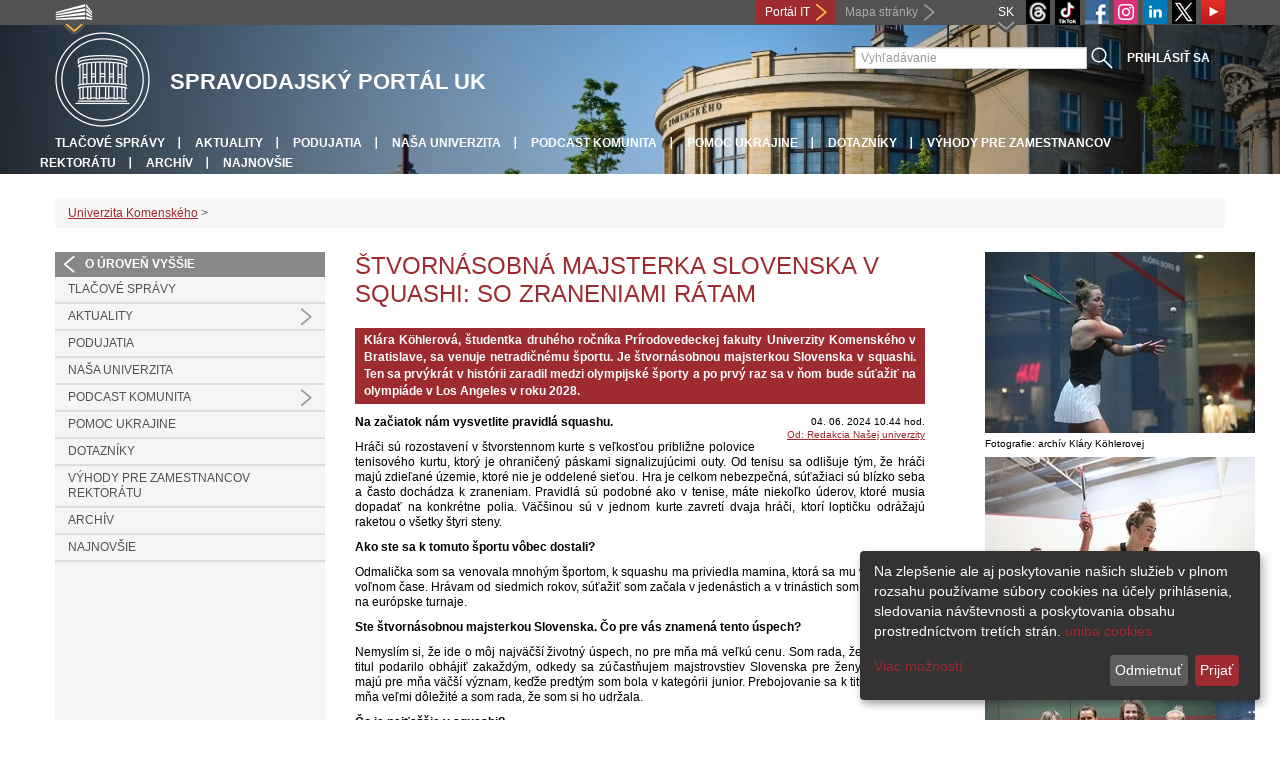

--- FILE ---
content_type: text/html; charset=utf-8
request_url: https://uniba.sk/spravodajsky-portal/detail-aktuality/back_to_page/univerzita-komenskeho/article/stvornasobna-majsterka-slovenska-v-squashi-so-zraneniami-ratam/calendar_date/2022/november/
body_size: 9958
content:
<!DOCTYPE html>
<html lang="sk-SK">
<head>

<meta charset="utf-8">
<!-- 
	This website is powered by TYPO3 - inspiring people to share!
	TYPO3 is a free open source Content Management Framework initially created by Kasper Skaarhoj and licensed under GNU/GPL.
	TYPO3 is copyright 1998-2013 of Kasper Skaarhoj. Extensions are copyright of their respective owners.
	Information and contribution at http://typo3.org/
-->



<title>Štvornásobná majsterka Slovenska v squashi: So zraneniami rátam</title>
<meta name="generator" content="TYPO3 4.7 CMS">
<meta name="viewport" content="width=device-width">
<meta http-equiv="X-UA-Compatible" content="IE=edge">

<link rel="stylesheet" type="text/css" href="/fileadmin/templates/css/bootstrap.css?1395911676&amp;1418632872" media="all">
<link rel="stylesheet" type="text/css" href="/fileadmin/templates/css/bootstrap-responsive.css?1395911675&amp;1418632870" media="all">
<link rel="stylesheet" type="text/css" href="/fileadmin/templates/css/main_rc2019.css?1713165719" media="all">
<link rel="stylesheet" type="text/css" href="/fileadmin/templates/css/font-awesome-4.2.0.min.css?1584017564" media="all">
<link rel="stylesheet" type="text/css" href="/fileadmin/templates/css/cookie-consent2-3.0.3.min.css?1584006322" media="all">
<link rel="stylesheet" type="text/css" href="/typo3temp/stylesheet_508b23617c.css?1721247806" media="all">
<link rel="stylesheet" type="text/css" href="/typo3conf/ext/cl_jquery_fancybox/fancybox2/jquery.fancybox.css?1416920403" media="screen">
<link rel="stylesheet" type="text/css" href="/typo3/sysext/rtehtmlarea/res/contentcss/default.css?1553780869" media="all">
<link rel="stylesheet" type="text/css" href="/fileadmin/templates/css/special_youtube_feed.css?1649180406" media="all">
<link rel="stylesheet" type="text/css" href="/fileadmin/templates/css/special_2019.css?1571065360" media="all">
<link rel="stylesheet" type="text/css" href="/fileadmin/templates/logos/slick.css?1768931875" media="all">
<link rel="stylesheet" type="text/css" href="/typo3temp/stylesheet_0a8ffdc89d.css?1721247806" media="all">



<script src="/fileadmin/templates/js/vendor/jquery-1.10.1.min.js?1395908080" type="text/javascript"></script>
<script src="/fileadmin/templates/js/vendor/cookie-consent2-3.0.3.min.js?1584006417" type="text/javascript"></script>
<script src="/fileadmin/templates/js/vendor/bootstrap.min.js?1395911681&amp;1395908080" type="text/javascript"></script>
<script src="/fileadmin/templates/js/main.js?1401351465&amp;1570721680" type="text/javascript"></script>
<script src="/typo3temp/javascript_9b6222d1f7.js?1721247822" type="text/javascript"></script>


<link rel="shortcut icon" href="/fileadmin/templates/favicon.ico" type="image/x-ico; charset=binary" />
	<link rel="icon" href="/fileadmin/templates/favicon.ico" type="image/x-ico; charset=binary" />
	<link rel="apple-touch-icon-precomposed" sizes="144x144" href="/fileadmin/templates/../../index.php" />
	<link rel="apple-touch-icon-precomposed" sizes="114x114" href="/fileadmin/templates/../../index.php" />
    <script src="/fileadmin/templates/js/vendor/klaroConfig.js"></script>
    <script src="/fileadmin/templates/js/vendor/klaro.js"></script>
    <script src="/fileadmin/templates/js/vendor/matomo.js"></script>
    <script> 
        document.addEventListener('DOMContentLoaded',function(){
            if (document.documentElement.lang == "en-EN") {
          
                klaroConfig.lang = 'en';
                return;
            }
            klaroConfig.lang = 'sk';
        });
            
</script>    <script src="/fileadmin/templates/logos/horizontalSlider.js"></script>
    <script src="https://cdnjs.cloudflare.com/ajax/libs/slick-carousel/1.6.0/slick.js"></script>
    
<!-- Facebook Pixel Code -->
<script  type="opt-in" data-type="text/javascript" data-name="fbpixel">

!function(f,b,e,v,n,t,s)

{if(f.fbq)return;n=f.fbq=function(){n.callMethod?

n.callMethod.apply(n,arguments):n.queue.push(arguments)};

if(!f._fbq)f._fbq=n;n.push=n;n.loaded=!0;n.version='2.0';

n.queue=[];t=b.createElement(e);t.async=!0;

t.src=v;s=b.getElementsByTagName(e)[0];

s.parentNode.insertBefore(t,s)}(window,document,'script',

'https://connect.facebook.net/en_US/fbevents.js');

fbq('init', '545149536357880');

fbq('track', 'PageView');

</script>

<noscript>

<img height="1" width="1"

src="https://www.facebook.com/tr?id=545149536357880&ev=PageView

&noscript=1"/>

</noscript>
<!-- End Facebook Pixel Code --><meta property="og:url" content="https://uniba.sk/spravodajsky-portal/detail-aktuality/back_to_page/univerzita-komenskeho/article/stvornasobna-majsterka-slovenska-v-squashi-so-zraneniami-ratam/calendar_date/2022/november/" /><meta property="og:title" content="Štvornásobná majsterka Slovenska v squashi: So zraneniami rátam" /><meta property="og:description" content="Klára Köhlerová, študentka druhého ročníka Prírodovedeckej fakulty Univerzity Komenského v Bratislave, sa venuje netradičnému športu. Je štvornásobnou majsterkou Slovenska v squashi. Ten sa prvýkrát..." /><meta property="og:image" content="https://uniba.sk/uploads/pics/20240604_Squashistka_1.jpg" /><link rel="alternate" type="application/rss+xml" title="RSS" href="rss.xml" /><meta http-equiv="X-UA-Compatible" content="IE=edge">


</head>
<body>


<!-- ###DOCUMENT_BODY### -->
<div id="wrapper">
  <header>
    <div id="up">
      <div class="container">
        <div class="row">
          <div class="span7">
            <div>
              <ul id="uni" title="Zoznam fakúlt">
                <li><img src="/fileadmin/templates/img/icon_uni_full.png" alt="" />
                  <ul><li><a href="http://uniba.sk" title="Univerzita Komenského" target="_top" >Univerzita Komenského</a></li><li><a href="https://www.fmed.uniba.sk/" title="Lekárska fakulta" target="_top" >Lekárska fakulta</a></li><li><a href="http://www.flaw.uniba.sk/" title="Právnická fakulta" target="_top" >Právnická fakulta</a></li><li><a href="http://www.fphil.uniba.sk/" title="Filozofická fakulta" target="_top" >Filozofická fakulta</a></li><li><a href="http://www.fns.uniba.sk/" title="Prírodovedecká fakulta" target="_top" >Prírodovedecká fakulta</a></li><li><a href="http://www.fedu.uniba.sk/" title="Pedagogická fakulta" target="_top" >Pedagogická fakulta</a></li><li><a href="http://www.fpharm.uniba.sk/" title="Farmaceutická fakulta" target="_top" >Farmaceutická fakulta</a></li><li><a href="http://www.fsport.uniba.sk/" title="Fakulta telesnej výchovy a športu" target="_top" >Fakulta telesnej výchovy a športu</a></li><li><a href="http://www.jfmed.uniba.sk/" title="Jesseniova lekárska fakulta" target="_top" >Jesseniova lekárska fakulta</a></li><li><a href="http://www.fmph.uniba.sk/" title="Fakulta matematiky, fyziky a informatiky" target="_top" >Fakulta matematiky, fyziky a informatiky</a></li><li><a href="https://www.frcth.uniba.sk/" title="Rímskokatolícka cyrilometodská bohoslovecká fakulta" target="_top" >Rímskokatolícka cyrilometodská bohoslovecká fakulta</a></li><li><a href="http://www.fevth.uniba.sk/" title="Evanjelická bohoslovecká fakulta" target="_top" >Evanjelická bohoslovecká fakulta</a></li><li><a href="http://www.fm.uniba.sk/" title="Fakulta managementu" target="_top" >Fakulta managementu</a></li><li><a href="http://www.fses.uniba.sk/" title="Fakulta sociálnych a ekonomických vied" target="_top" >Fakulta sociálnych a ekonomických vied</a></li></ul>
                </li>
              </ul>
            </div>
          </div>
          <div class="span5">
            <a href="https://moja.uniba.sk" title="Portál IT" class="link red">Portál IT</a>
            <span><a href="/mapa-stranky/" title="Mapa stránky" id="sitemap" class="link grey">Mapa stránky</a></span>
            <span class="rss_link"></span>
            
            <a href="https://www.youtube.com/channel/UCf6Fg_uglQhpXhyt3JT_b7g" target="_blank" id="youtube" title="Youtube"><img src="/typo3temp/pics/icon_youtube3_c318fa6145.png" width="24" height="24" alt="Youtube"></a>
            <a href="https://twitter.com/ComeniusUni" id="twitter" title="Twitter" target="_blank"><img src="/fileadmin/templates/img/twitter.png" alt="Twitter" /></a>
            <a href="https://www.linkedin.com/school/comeniusuniversity/" target="_blank" id="linkedin" title="LinkedIn"><img src="/fileadmin/templates/img/linkedin_h25.png" width="24" height="24" alt="LinkedIn"></a>
            <a href="https://www.instagram.com/comenius.university/" id="instagram" title="Instagram" target="_blank"><img src="/fileadmin/templates/img/icon_instagram.png" alt="Instagram" /></a>
            <a href="https://facebook.com/Comenius.University" id="fb" title="Facebook" target="_blank"><img src="/fileadmin/templates/img/icon_fb.png" alt="" /></a>
            <a href="https://www.tiktok.com/@comenius.university" id="tt" title="" target="_blank"><img src="/fileadmin/templates/img/TikTok_h25.png" alt="TIKTOK" /></a>
            <a href="https://www.threads.net/@comenius.university" id="threads" title="Threads" target="_blank"><img src="/fileadmin/templates/img/threads.png" alt="Threads" /></a>
            <ul id="lang">
              <li>SK<ul><li class="active"> SK </li><li class="normal"> <a href="/en/comenius-university-news/news-detail/back_to_page/univerzita-komenskeho/article/stvornasobna-majsterka-slovenska-v-squashi-so-zraneniami-ratam/calendar_date/2022/november/" title="dostupný" onfocus="blurLink(this);"  >EN</a> </li><li class="na" style="display:none"> RU </li></ul></li>
            </ul>
          </div>
        </div>
      </div>
    </div>
    
      <div id="main" class="sub" style="background-image: url('https://uniba.sk/fileadmin/templates/img/header_h152.jpg');">
      <div class="container">
        <div class="row">
          <div class="span8">
            <span id="logo"><a href="/" title="Univerzita Komenského v Bratislave - Hlavna stránka" ><img src="/fileadmin/templates/img/logos/uk_logo_h95.png" width="95" height="95" alt=""></a></span>
            <span id="titles">
              <span id="title">Spravodajský portál UK</span>
              <span id="subtitle"></span>
            </span>
          </div>
          <div class="span4">
            <form action="/nc/vyhladavanie/" method="post" id="search">
              <input type="text" placeholder="Vyhľadávanie" name="tx_uniba_pi3[sword]" /><button type="submit"></button>
            </form>
          </div>
        </div>
        <div class="row">
          <div class="span12">
            <span class="menu-toggle">Hlavné menu</span>
            <ul class="inline" id="header-nav"><li><a href="/spravodajsky-portal/tlacove-spravy/" title="Tlačové správy"  >Tlačové správy</a></li><li><a href="/spravodajsky-portal/aktuality/" title="Aktuality"  >Aktuality</a></li><li><a href="/spravodajsky-portal/podujatia/" title="Podujatia"  >Podujatia</a></li><li><a href="/spravodajsky-portal/nasa-univerzita/" title="Naša univerzita"  >Naša univerzita</a></li><li><a href="/spravodajsky-portal/podcast-komunita/" title="PODCAST KOMUNITA"  >PODCAST KOMUNITA</a></li><li><a href="/spravodajsky-portal/ukrajina/" title="Pomoc Ukrajine"  >Pomoc Ukrajine</a></li><li><a href="/spravodajsky-portal/dotazniky/" title="Dotazníky"  >Dotazníky</a></li><li><a href="/spravodajsky-portal/vyhody-pre-zamestnancov-rektoratu/" title="Výhody pre zamestnancov rektorátu"  >Výhody pre zamestnancov rektorátu</a></li><li><a href="/spravodajsky-portal/archiv/" title="Archív"  >Archív</a></li><li class="last_before_login"><a href="/spravodajsky-portal/" title="Najnovšie"  >Najnovšie</a></li><li class="login"><a href="https://uniba.sk/cosauth/cosauth.php?u=/spravodajsky-portal/detail-aktuality/back_to_page/univerzita-komenskeho/article/stvornasobna-majsterka-slovenska-v-squashi-so-zraneniami-ratam/calendar_date/2022/november/" title="Prihlásiť sa" class="link grey">Prihlásiť sa</a></li></ul></div>
        </div>
      </div>
    </div>
  </header>
  
  <!-- content -->
  <section>
    <div class="container">
      <div class="breadcrumb"><a href="/" title="Univerzita Komenského"  >Univerzita Komenského</a> &gt; </div>
      
      <div class="row" id="content">  
        <!-- menu -->
        <nav class="span3">
          <ul class="nav"><li class="back"><a href="/spravodajsky-portal/" title="O úroveň vyššie">O úroveň vyššie</a></li><li><a href="/spravodajsky-portal/tlacove-spravy/" title="Tlačové správy"  >Tlačové správy</a></li><li class="arrow"><a href="/spravodajsky-portal/aktuality/" title="Aktuality"  >Aktuality</a></li><li><a href="/spravodajsky-portal/podujatia/" title="Podujatia"  >Podujatia</a></li><li><a href="/spravodajsky-portal/nasa-univerzita/" title="Naša univerzita"  >Naša univerzita</a></li><li class="arrow"><a href="/spravodajsky-portal/podcast-komunita/" title="PODCAST KOMUNITA"  >PODCAST KOMUNITA</a></li><li><a href="/spravodajsky-portal/ukrajina/" title="Pomoc Ukrajine"  >Pomoc Ukrajine</a></li><li><a href="/spravodajsky-portal/dotazniky/" title="Dotazníky"  >Dotazníky</a></li><li><a href="/spravodajsky-portal/vyhody-pre-zamestnancov-rektoratu/" title="Výhody pre zamestnancov rektorátu"  >Výhody pre zamestnancov rektorátu</a></li><li><a href="/spravodajsky-portal/archiv/" title="Archív"  >Archív</a></li><li><a href="/spravodajsky-portal/" title="Najnovšie"  >Najnovšie</a></li></ul>
        </nav>
        
        <!-- obsah -->
        <article class="span6">
          <h1>Štvornásobná majsterka Slovenska v squashi: So zraneniami rátam</h1>
          <div id="c89677" class="csc-default">
<div class="news-single-item">

<!--<div style="float:right;"><a href="/spravodajsky-portal/detail-aktuality/back_to_page/univerzita-komenskeho/article/dohoda-o-vzajomnej-spolupraci-s-centrom-pravnej-pomoci/calendar_date/2022/november/" title="Dohoda o vzájomnej spolupráci s Centrom právnej pomoci">Dohoda o vzájomnej spolupráci s Centrom právnej pomoci&nbsp;&gt;</a></div>
<a href="/spravodajsky-portal/detail-aktuality/back_to_page/univerzita-komenskeho/article/zasadnutie-akademickeho-senatu-fmfi-uk-1062024/calendar_date/2022/november/" title="Zasadnutie Akademického senátu FMFI UK (10.6.2024)">&lt;&nbsp;Zasadnutie Akademického senátu FMFI UK (10.6.2024)</a>-->
        <!--<h1>Štvornásobná majsterka Slovenska v squashi: So zraneniami rátam</h1>-->
        <h2>Klára Köhlerová, študentka druhého ročníka Prírodovedeckej fakulty Univerzity Komenského v Bratislave, sa venuje netradičnému športu. Je štvornásobnou majsterkou Slovenska v squashi. Ten sa prvýkrát v histórii zaradil medzi olympijské športy a po prvý raz sa v ňom bude súťažiť na olympiáde v Los Angeles v roku 2028.</h2>
        <hr class="cl-right" />
        <div class="news-single-rightbox">
            <span>04. 06. 2024 10.44 hod.</span><br /> <!--Vek: 2 yrs<br />
             Kategória: [RUK] Titulka - úzke novinky, [RUK] Spravodajský portál, [RUK][SP] Naša Univerzita  <br />-->
            <span><a href="javascript:linkTo_UnCryptMailto('jxfiql7kxpx+rkfsbowfqxXrkfyx+ph');" >Od: Redakcia Našej univerzity</a><br /></span>
        </div>

        <p><strong>Na začiatok nám vysvetlite pravidlá squashu.</strong> </p>
<p> Hráči sú rozostavení v štvorstennom kurte s veľkosťou približne polovice tenisového kurtu, ktorý je ohraničený páskami signalizujúcimi outy. Od tenisu sa odlišuje tým, že hráči majú zdieľané územie, ktoré nie je oddelené sieťou. Hra je celkom nebezpečná, súťažiaci sú blízko seba a často dochádza k zraneniam. Pravidlá sú podobné ako v tenise, máte niekoľko úderov, ktoré musia dopadať na konkrétne polia. Väčšinou sú v jednom kurte zavretí dvaja hráči, ktorí loptičku odrážajú raketou o všetky štyri steny. </p>
<p> <strong>Ako ste sa k tomuto športu vôbec dostali?</strong></p>
<p> Odmalička som sa venovala mnohým športom, k squashu ma priviedla mamina, ktorá sa mu venovala vo voľnom čase. Hrávam od siedmich rokov, súťažiť som začala v jedenástich a v trinástich som postúpila aj na európske turnaje. </p>
<p> <strong>Ste štvornásobnou majsterkou Slovenska. Čo pre vás znamená tento úspech?</strong> </p>
<p> Nemyslím si, že ide o môj najväčší životný úspech, no pre mňa má veľkú cenu. Som rada, že sa mi tento titul podarilo obhájiť zakaždým, odkedy sa zúčastňujem majstrovstiev Slovenska pre ženy. Tieto tituly majú pre mňa väčší význam, keďže predtým som bola v kategórii junior. Prebojovanie sa k titulu bolo pre mňa veľmi dôležité a som rada, že som si ho udržala. </p>
<p> <strong>Čo je najťažšie v squashi?</strong> </p>
<p>Určite koordinácia nôh a rúk a rýchle vyhodnotenie situácie. V iných športoch je hra menej intenzívna, hráči majú možno viac času si premyslieť svoje kroky. V iných raketových športoch máte súpera oproti sebe, kým v squashi nie vždy vidím súpera. Loptička je gumová, čím intenzívnejšia je hra, tým viac skáče a rýchlejšie lieta. Máte niekoľko sekúnd na rozhodnutie. Oproti iným raketovým športom je to oveľa intenzívnejšie a zaujímavejšie. </p>
<p> <strong>Stalo sa vám niekedy, že ste sa zranili?</strong></p>
<p> Určite áno. Pri squashi dochádza k častému kontaktu a stane sa, že buď ja udriem súpera, alebo opačne. Nie vždy sledujete, čo robí protihráč, keďže je to rýchle. Veľakrát trafíte súpera raketou alebo loptičkou, čo dosť bolí. V tej rýchlosti dokáže ďalšiemu súťažiacemu ublížiť, preto vznikajú rôzne nepríjemné zranenia, navyše nemáme žiadne ochranné prvky. Našťastie som nikdy neutrpela vážne zranenie, no odchádzala som s modrinami. Okrem klasického bodovania sa preto hodnotí aj to, či súper stojí hráčovi v ceste. Rátam preto aj so zraneniami. </p>
<p> <strong>Čo vás na tomto športe najviac baví?</strong> </p>
<p>Rýchlosť a variabilita. Mám rada dynamické športy, akým je napríklad aj box. Viem pri nich vypnúť a vyčistiť si hlavu. Užívam si rýchlosť tejto hry. Tréningy samotného squashu musím dopĺňať aj inými športami, napríklad behom, bicyklovaním či plávaním. Síce som športovo založená, no venujem sa im aj kvôli squashu, aby som si udržala dobrú kondíciu.</p><table summary="" class="contenttable"><thead><tr><th scope="col" class="align-center">Klára Köhlerová (21)</th></tr></thead><tbody><tr><td class="align-center">&nbsp;je štvornásobnou majsterkou Slovenska v&nbsp;squashi, študuje medicínsku biológiu na Prírodovedeckej fakulte. Squash hráva od roku 2008, súťaží od jedenástich rokov, v&nbsp;trinástich postúpila na európske súťaže. Od&nbsp;roku 2028 bude squash patriť medzi športové disciplíny na olympiáde a možno práve Klára bude reprezentovať našu krajinu v&nbsp;Los Angeles.</td></tr></tbody></table><p><strong>Medzi najlepších hráčov squashu patria Egypt či Anglicko. Čím to je?</strong> </p>
<p> V Egypte je práve squash národným športom, je tam oveľa rozšírenejší. V ostatných krajinách, či už v Anglicku alebo v Amerike, to závisí od viacerých faktorov. V týchto krajinách veľa ľudí vie, že existuje squash, na Slovensku to tak nie je. Majú veľa možností aj pre ľudí, ktorí tento šport majú ako hobby – napríklad veľa squash centier. </p>
<p> <strong>Máte pocit, že u nás sa tento šport veľmi nerozvíja. Čím to podľa vás je?</strong></p>
<p> Na Slovensku sa viac podporujú a medializujú iné športy. Preto k nim deti a mládež viac inklinujú, všetky ostatné nepopulárne športy, ku ktorým patrí aj squash, idú do úzadia. Športové trendy sa každým rokom menia, squash ešte nedostal priestor, možno sa tak stane v budúcnosti. Medializácia by ho spopulárnila, no veľkú úlohu v tom zohráva aj mentalita nášho štátu. V iných krajinách sa squash bežne hráva na školách, u nás to tak nie je. </p>
<p> <strong>Neskúšali ste k squashu priviesť svojich známych a priateľov?</strong></p>
<p> Squash má veľkú nevýhodu v tom, že na Slovensku nemáme dostatok kurtov, ktoré sú celkom špecifické. Okrem toho je pre úplných začiatočníkov veľmi ťažké dostať sa do skutočnej squashovej hry. Loptička je malá, z gumy, musíte sa naučiť, ako ju rozohriať, aby skákala a udržať jej tempo počas celej hry. Preto je squash dynamický, hráva sa takmer bez prestávky. Je tu oveľa zložitejšie trafiť loptičku, ako napríklad pri tenise. Výmeny sú pre začínajúcich hráčov nezáživné, keďže nemajú kontakt so súperom. Ľudia od športu očakávajú nejaký zážitok, ktorý v ich squashovej hre trochu chýba. </p>
<p> <strong>Keďže u nás tento šport nie je až taký rozšírený, máme dostatok kvalifikovaných trénerov?</strong> </p>
<p> Myslím si, že určite chýbajú. Mnohí športovci nechcú absolvovať kurzy squashu či rôzne iné kvalifikácie, pretože ich tu veľmi nezužitkujú. Máme zopár kvalifikovaných trénerov, ktorí pôsobia najmä v Bratislave. </p>
<p> <strong>Ste v druhom ročníku odboru medicínska biológia na Prírodovedeckej fakulte UK. Prečo práve tento odbor?</strong></p>
<p> Odmalička som inklinovala k vedným odborom, akým je napríklad medicína. Keďže profesionálne hrávam squash, nevedela som, či dokážem skĺbiť medicínu s reprezentáciou. Viem, že squash nebudem robiť do konca života, sú tam určité zdravotné riziká, preto chcem mať „zadné dvierka“. So squashom športovci končia celkom skoro, ničí kĺby. Všetci vrcholoví športovci končia väčšinou v 35. rokoch. </p>
<p><strong>Ako dokážete skĺbiť športovú kariéru so štúdiom?</strong> </p>
<p>Je to veľmi náročné, najmä časovo. Nemám individuálny študijný plán, pretože som ho s nikým nekomunikovala. Keď som nastúpila na štúdium, nevedela som, čo od tohto odboru môžem očakávať. Väčšinou mávam súťaže počas víkendov, od štvrtka do pondelka, v závislosti od toho, ako rýchlo hráč vypadne z kôl. Rozvrh si prispôsobím, no najťažšie je skúškové obdobie. </p>
<p> <strong>Čo považujte za svoj najväčší úspech?</strong></p>
<p> Pre mňa je najväčším úspechom to, že aj napriek všetkým víťazstvám a prehrám, ma squash stále baví. Profesionálny šport nemáte ako hobby, mnohokrát pri ňom zažijete veľa nepríjemných situácií. Napriek tomu, aká je táto cesta kostrbatá, a nie vždy úplne príjemná, považujem za svoj najväčší úspech to, že ma nič od tohto športu neodradilo. Pri akomkoľvek vrcholovom športe si nemôžete povedať, že ste unavení a neprísť do práce. Preto si myslím, že aj pri iných vrcholových športoch ľudia veľakrát strácajú radosť a vnímajú ich už len ako svoju prácu. Ide o veľký nátlak, na súťažiach a sponzorom musíte ukázať to najlepšie, čo vo vás je. Okrem toho je ťažké si týchto sponzorov udržať. </p>
<p> <strong>Vďaka súťažiam v squashi ste prešli mnoho krajín. Ktorá vám najviac prirástla k srdcu?</strong> </p>
<p>Švajčiarsko, ale aj Holandsko či Belgicko, kde majú obrovské kurty a množstvo podpory od fanúšikov. Rozmýšľala som, že by som odišla hrávať do zahraničia – zmenila by som trénerov aj prostredie, čo prináša oveľa väčšie možnosti. Keďže však študujem na Slovensku, tak určitú dobu musím zostať tu. V zahraničí štúdium nie je najlacnejšie, navyše aj squash či iné športy sú finančne oveľa náročnejšie ako tu.</p>
<p>Radka Rosenbergová</p><div style="mso-element:comment-list"><div style="mso-element:comment"><div id="_com_4" class="msocomtxt"></div></div></div>
        <hr class="cl-right" />
            

                      
                     

                    
                     

                    
                    

                    
                    

            
            
            
    <div class="news-single-backlink">
        <a href="/calendar_date/2022/november/" > <div class="back-button"></div> </a>
    </div>
    <div class="social-share">    
        <div class="fb-share-button">        
            <a target="_blank" href="https://www.facebook.com/sharer/sharer.php?u=" title="Share on Facebook" onclick="window.open('https://www.facebook.com/sharer/sharer.php?u=' + encodeURIComponent(document.URL)); return false;"></a>    
        </div>
        <div class="linkedin-share-button">        
	    <a target="_blank" href="https://www.linkedin.com/shareArticle" onclick="window.open('https://www.linkedin.com/shareArticle?mini=true&url=' + encodeURIComponent(document.URL)); return false;" title="Share on LinkedIn"></a>        
	</div>        
    </div>
</div>
</div>
        </article>
        
        <!-- bocne info -->
        <!-- ###RIGHT_COLUMN### begin -->
        <aside class="span3"><aside class="span3"><div id="c89675" class="csc-default">
<div class="news-single-item">
        <div class="news-single-img"><a href="/uploads/pics/20240604_Squashistka_1.jpg" class="fancybox" data-fancybox-group="fancybox31540"><img src="/typo3temp/pics/20240604_Squashistka_1_8a6410802e.jpg" width="270" height="181" alt=""></a><p class="news-single-imgcaption" style="width:270px;">Fotografie: archív Kláry Köhlerovej</p><a href="/uploads/pics/20240604_Squashistka_2.jpg" class="fancybox" data-fancybox-group="fancybox31540"><img src="/typo3temp/pics/20240604_Squashistka_2_9f4d19ad01.jpg" width="270" height="181" alt=""></a><p class="news-single-imgcaption" style="width:270px;"></p><a href="/uploads/pics/20240604_Squashistka_3.jpg" class="fancybox" data-fancybox-group="fancybox31540"><img src="/typo3temp/pics/20240604_Squashistka_3_0c86c46177.jpg" width="270" height="181" alt=""></a><p class="news-single-imgcaption" style="width:270px;"></p><a href="/uploads/pics/20240604_Squashistka_5.jpg" class="fancybox" data-fancybox-group="fancybox31540"><img src="/typo3temp/pics/20240604_Squashistka_5_da41b7f891.jpg" width="270" height="181" alt=""></a><p class="news-single-imgcaption" style="width:270px;"></p><a href="/uploads/pics/20240604_Squashistka_6.jpg" class="fancybox" data-fancybox-group="fancybox31540"><img src="/typo3temp/pics/20240604_Squashistka_6_334ebac5c2.jpg" width="270" height="180" alt=""></a><p class="news-single-imgcaption" style="width:270px;"></p><a href="/uploads/pics/20240604_Squashistka_6_01.jpg" class="fancybox" data-fancybox-group="fancybox31540"><img src="/typo3temp/pics/20240604_Squashistka_6_01_635a9af2de.jpg" width="270" height="180" alt=""></a><p class="news-single-imgcaption" style="width:270px;"></p><a href="/uploads/pics/20240604_Squashistka_7.jpg" class="fancybox" data-fancybox-group="fancybox31540"><img src="/typo3temp/pics/20240604_Squashistka_7_74e9a10919.jpg" width="270" height="180" alt=""></a><p class="news-single-imgcaption" style="width:270px;"></p></div>
</div>
</div></aside></aside>
        <!-- ###RIGHT_COLUMN### end -->
      </div>
    </div>
  </section>
  <div id="push"></div>
</div>

<!-- footer -->
<footer>
  <div id="subfooter">
    <div class="container">
      <div class="row">
        <div class="span3"><p><a href="/o-univerzite/" title="O univerzite"  >O univerzite</a></p><ul class="unstyled"><li><a title="Aktuality"  >Aktuality</a></li><li><a href="/o-univerzite/historia/" title="História"  >História</a></li><li><a href="/o-univerzite/organy-uk/" title="Orgány"  >Orgány</a></li><li><a href="/o-univerzite/legislativa/" title="Legislatíva a dokumenty"  >Legislatíva a dokumenty</a></li><li><a href="/o-univerzite/uradna-vyveska/" title="Úradná výveska"  >Úradná výveska</a></li><li><a href="/o-univerzite/fakulty-a-dalsie-sucasti/" title="Súčasti"  >Súčasti</a></li><li><a href="/nu/" title="Naša univerzita – časopis UK"  >Naša univerzita – časopis UK</a></li></ul></div>
        <div class="span2"><p><a href="/studium/" title="Štúdium"  >Štúdium</a></p><ul class="unstyled"><li><a href="/prijimacky/" title="Pre uchádzačov"  >Pre uchádzačov</a></li><li><a href="/veda/doktorandske-studium/" title="Doktorandské štúdium"  >Doktorandské štúdium</a></li><li><a href="/erasmus/" title="ERASMUS+"  >ERASMUS+</a></li><li><a href="/studium/pregradualne-studium-bc-mgr-mudr-a-mddr/uznavanie-dokladov-zo-studia-v-zahranici/" title="Uznávanie dokladov zo štúdia v zahraničí"  >Uznávanie dokladov zo štúdia v zahraničí</a></li><li><a href="/o-univerzite/fakulty-a-dalsie-sucasti/centrum-dalsieho-vzdelavania-uk/" target="_blank" title="Ďalšie vzdelávanie"  >Ďalšie vzdelávanie</a></li></ul></div>
        <div class="span2"><p><a href="/veda/" title="Veda"  >Veda</a></p><ul class="unstyled"><li><a href="http://www.cusp.uniba.sk/" title="Vedecký park UK"  >Vedecký park UK</a></li><li><a href="/veda/vedecke-projekty-a-granty/projekty-uk/" target="_blank" title="Realizované projekty"  >Realizované projekty</a></li><li><a href="/dolna-navigacia/veda/databaza-publikacnej-cinnosti/" title="Databáza publikačnej činnosti"  >Databáza publikačnej činnosti</a></li><li><a href="/veda/vedecke-projekty-a-granty/centra-excelentnosti-uk/" title="Centrá excelentnosti"  >Centrá excelentnosti</a></li><li><a href="/veda/vedecke-projekty-a-granty/granty-uk/" target="_blank" title="Granty"  >Granty</a></li><li><a href="/veda/zvlastne-ocenenia-udelovane-univerzitou/" title="Ocenenia udelené univerzitou"  >Ocenenia udelené univerzitou</a></li><li><a href="/veda/habilitacne-a-vymenuvacie-konania/" title="Habilitačné a vymenúvacie konania"  >Habilitačné a vymenúvacie konania</a></li><li><a href="/veda/hrs4r/" title="HRS4R"  >HRS4R</a></li></ul></div>
        <div class="span5"><p><a title="Fakulty"  >Fakulty</a></p><div class="row"><div class="span2 part"><ul class="unstyled part"><li><a href="https://www.fmed.uniba.sk/" title="Lekárska fakulta" target="_top" >Lekárska fakulta</a></li><li><a href="http://www.flaw.uniba.sk/" title="Právnická fakulta" target="_top" >Právnická fakulta</a></li><li><a href="http://www.fphil.uniba.sk/" title="Filozofická fakulta" target="_top" >Filozofická fakulta</a></li><li><a href="http://www.fns.uniba.sk/" title="Prírodovedecká fakulta" target="_top" >Prírodovedecká fakulta</a></li><li><a href="http://www.fedu.uniba.sk/" title="Pedagogická fakulta" target="_top" >Pedagogická fakulta</a></li><li><a href="http://www.fpharm.uniba.sk/" title="Farmaceutická fakulta" target="_top" >Farmaceutická fakulta</a></li><li><a href="http://www.fsport.uniba.sk/" title="Fakulta telesnej výchovy a športu" target="_top" >Fakulta telesnej výchovy a športu</a></li></ul></div><div class="span3"><ul class="unstyled"><li><a href="http://www.jfmed.uniba.sk/" title="Jesseniova lekárska fakulta" target="_top" >Jesseniova lekárska fakulta</a></li><li><a href="http://www.fmph.uniba.sk/" title="Fakulta matematiky, fyziky a informatiky" target="_top" >Fakulta matematiky, fyziky a informatiky</a></li><li><a href="https://www.frcth.uniba.sk/" title="Rímskokatolícka cyrilometodská bohoslovecká fakulta" target="_top" >Rímskokatolícka cyrilometodská bohoslovecká fakulta</a></li><li><a href="http://www.fevth.uniba.sk/" title="Evanjelická bohoslovecká fakulta" target="_top" >Evanjelická bohoslovecká fakulta</a></li><li><a href="http://www.fm.uniba.sk/" title="Fakulta managementu" target="_top" >Fakulta managementu</a></li><li><a href="http://www.fses.uniba.sk/" title="Fakulta sociálnych a ekonomických vied" target="_top" >Fakulta sociálnych a ekonomických vied</a></li></ul></div></div></div>
      </div>
    </div>  
  </div>
  
  <div id="copyright">
    <div class="container">
      <div class="row">  
        <div class="span5">
          <p><span>Copyright &copy; UK <span>2026</span></span> <span>| <a href="https://uniba.sk/ochrana-osobnych-udajov">Ochrana osobných údajov</a> | <a href="https://uniba.sk/cookies/">Cookies</a> | <a href="https://uniba.sk/o-univerzite/vyhlasenie-o-pristupnosti/">Prístupnosť</a> | <a onclick="return klaro.show();">Zmeniť nastavenia cookies</a></span></p>
        </div>
        <div class="span2">
          <p class="grey">Aktualizované: 09.10.2019</p>
        </div>
        <div class="span2">
          <p class="grey"><a href="https://uniba.sk/cosauth/cosauth.php?u=/typo3" title="Prihlásiť pre administráciu" class="link grey">Prihlásiť pre administráciu</a></p>
        </div>
        <div class="span3 text-right"><div id="c3728" class="csc-default"><p><a href="javascript:linkTo_UnCryptMailto('jxfiql7fkclXrkfyx+ph');" class="mail" >infocentrum@uniba.sk</a>&nbsp;| +421 2 9010 9986</p></div></div>
      </div>
    </div>
  </div>
</footer>
<!-- ###DOCUMENT_BODY### -->

<script src="/typo3conf/ext/cl_jquery_fancybox/fancybox2/jquery.mousewheel-3.0.6.pack.js?1416920403" type="text/javascript"></script>
<script src="/typo3conf/ext/cl_jquery_fancybox/fancybox2/jquery.fancybox.js?1416920403" type="text/javascript"></script>
<script src="/typo3temp/javascript_f687f5e213.js?1721247822" type="text/javascript"></script>

<script src="/typo3conf/ext/kiwi_accordion/res/js/kiwi_accordion.js"></script><script>var tx_kiwiaccordion_exclusive =1;var tx_kiwiaccordion_effect = "slide";</script>

</body>
</html>